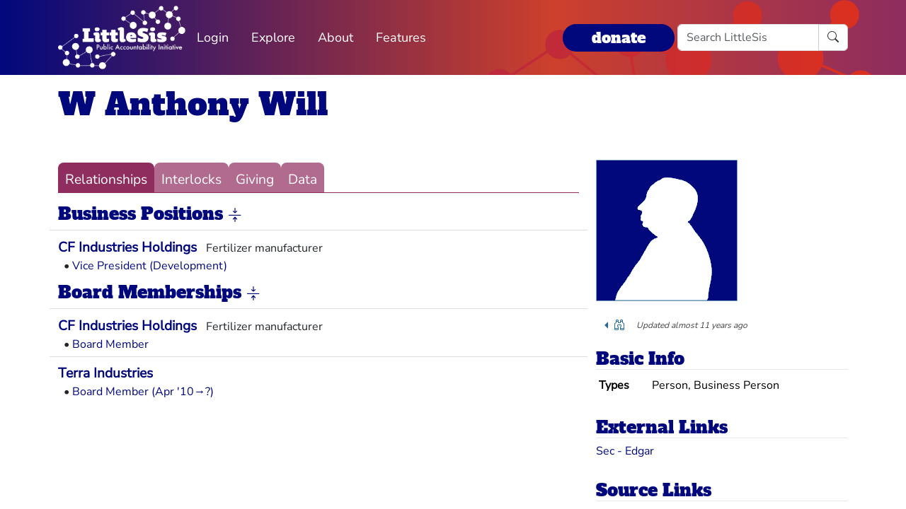

--- FILE ---
content_type: text/html; charset=utf-8
request_url: https://littlesis.org/person/9667-W_Anthony_Will
body_size: 4296
content:
<!DOCTYPE html>
<html>
  <head>
    <meta charset="utf-8">
    <meta name="viewport" content="width=device-width, initial-scale=1, shrink-to-fit=no">
    <meta name="locale" content="en">
    <title>W Anthony Will - Add Relationship - LittleSis</title>
    <link rel="stylesheet" href="https://littlesis.org/assets/application-da0c4f084ee068fac5ce973b42a9688bf28220ee0a7f8986f631f27683e0905d.css" media="all" />
    <link rel="stylesheet" href="https://littlesis.org/assets/bootstrap-icons-1e035f0a4f717f0e935a62480559fd4a305a4fae3d761a7066871cb5e9d2acfc.css" media="all" />
    <meta name="csrf-param" content="authenticity_token" />
<meta name="csrf-token" content="CNopvCjtZ5jCnPiShnCEZ-VlIndQKCi4k0317KNoAWYENwxSqIlqlMC32s79goZj-Xf-HjbN_yOwfTp6V0ecMg" />
    <script src="https://littlesis.org/assets/application-94d11ecf7da76a73b6146bdbb266bfe054575bebcff8bce087807dea80624505.js" defer="defer"></script>
      <meta property="og:type" content="website"><meta property="og:title" content="LittleSis: W Anthony Will"><meta property="og:url" content="https://littlesis.org/entities/9667-W_Anthony_Will"><meta property="og:image">
  <link rel="stylesheet" href="https://littlesis.org/assets/profile-199950b3dfa9c7b40d5dab483867857dc0c454cc093933d415972c2ebb8ed054.css" media="all" />

    <!-- Matomo -->
    <script>
      var _paq = window._paq = window._paq || [];
      /* tracker methods like "setCustomDimension" should be called before "trackPageView" */
      _paq.push(["setDoNotTrack", true]);
      _paq.push(['trackPageView']);
      _paq.push(['enableLinkTracking']);
      (function() {
        var u="https://analytics.littlesis.org/";
        _paq.push(['setTrackerUrl', u+'matomo.php']);
        _paq.push(['setSiteId', '4']);
        var d=document, g=d.createElement('script'), s=d.getElementsByTagName('script')[0];
        g.async=true; g.src=u+'matomo.js'; s.parentNode.insertBefore(g,s);
      })();
    </script>
    <!-- End Matomo Code -->
  </head>
  <body>
      <nav class="navbar navbar-expand-lg sticky-top">
  <div class="container-lg">

    <div class="d-flex justify-content-flex-start">
      <button class="navbar-toggler" type="button" data-bs-toggle="collapse" data-bs-target="#littlesisNavbarMenu" aria-controls="littlesisNavbarContent" aria-expanded="false" aria-label="Toggle navigation">
        <span class="navbar-toggler-icon"></span>
      </button>

      <div class="collapse" id="littlesisNavbarMenu">
        
          <ul class="nav me-auto flex-nowrap">
        <li class="nav-item">
          <a href="/login" class="nav-link">
            Login
          </a>
        </li>

        <li class="nav-item dropdown">
          <a class="nav-link dropdown-toggle" href="#" role="button" data-bs-toggle="dropdown" aria-expanded="false" id="navmenu-dropdown-Explore">
            Explore
          </a>
          <ul class="dropdown-menu" aria-labelledby="navmenu-dropdown-Explore">
              <li>
                  <a class="dropdown-item" href="/oligrapher">Maps</a>
              </li>
              <li>
                  <a class="dropdown-item" href="/lists?featured=true">Lists</a>
              </li>
              <li>
                  <a class="dropdown-item" href="/tags">Tags</a>
              </li>
          </ul>
        </li>
        <li class="nav-item dropdown">
          <a class="nav-link dropdown-toggle" href="#" role="button" data-bs-toggle="dropdown" aria-expanded="false" id="navmenu-dropdown-About">
            About
          </a>
          <ul class="dropdown-menu" aria-labelledby="navmenu-dropdown-About">
              <li>
                  <a class="dropdown-item" href="/database/about">LittleSis</a>
              </li>
              <li>
                  <a class="dropdown-item" href="/join">Sign Up</a>
              </li>
              <li>
                  <a class="dropdown-item" href="/help">Help</a>
              </li>
              <li>
                  <a class="dropdown-item" href="/api">API</a>
              </li>
              <li>
                  <a class="dropdown-item" href="/database/disclaimer">Disclaimer</a>
              </li>
              <li>
                  <a class="dropdown-item" href="/database/contact">Contact Us</a>
              </li>
              <li>
                  <a class="dropdown-item" href="/database/donate">Donate</a>
              </li>
              <li>
                  <a class="dropdown-item" href="/database/newsletter">Newsletter</a>
              </li>
          </ul>
        </li>
        <li class="nav-item dropdown">
          <a class="nav-link dropdown-toggle" href="#" role="button" data-bs-toggle="dropdown" aria-expanded="false" id="navmenu-dropdown-Features">
            Features
          </a>
          <ul class="dropdown-menu" aria-labelledby="navmenu-dropdown-Features">
              <li>
                  <a class="dropdown-item" href="https://news.littlesis.org">Blog</a>
              </li>
              <li>
                  <a class="dropdown-item" href="/toolkit">Toolkit</a>
              </li>
              <li>
                  <a class="dropdown-item" href="https://powerlines101.org">Powerlines</a>
              </li>
          </ul>
        </li>
</ul>

      </div>
    </div>

    <div class="collapse navbar-collapse" id="littlesisNavbarContent">
      <div class="w-100 d-flex flex-column">
        <div class="w-100 d-flex justify-content-flex-start">

          <div id="littlesisNavImageWrapper">
            <a href="/home"><img src="https://littlesis.org/assets/LittleSisPAI_logo_white-f8132a0972006c3a875b2550f8bc60efb0f829fc17ee4bf86dd48990aa75645f.svg" /></a>
          </div>

          <div class="me-auto d-flex align-items-center">
            
          <ul class="nav me-auto flex-nowrap">
        <li class="nav-item">
          <a href="/login" class="nav-link">
            Login
          </a>
        </li>

        <li class="nav-item dropdown">
          <a class="nav-link dropdown-toggle" href="#" role="button" data-bs-toggle="dropdown" aria-expanded="false" id="navmenu-dropdown-Explore">
            Explore
          </a>
          <ul class="dropdown-menu" aria-labelledby="navmenu-dropdown-Explore">
              <li>
                  <a class="dropdown-item" href="/oligrapher">Maps</a>
              </li>
              <li>
                  <a class="dropdown-item" href="/lists?featured=true">Lists</a>
              </li>
              <li>
                  <a class="dropdown-item" href="/tags">Tags</a>
              </li>
          </ul>
        </li>
        <li class="nav-item dropdown">
          <a class="nav-link dropdown-toggle" href="#" role="button" data-bs-toggle="dropdown" aria-expanded="false" id="navmenu-dropdown-About">
            About
          </a>
          <ul class="dropdown-menu" aria-labelledby="navmenu-dropdown-About">
              <li>
                  <a class="dropdown-item" href="/database/about">LittleSis</a>
              </li>
              <li>
                  <a class="dropdown-item" href="/join">Sign Up</a>
              </li>
              <li>
                  <a class="dropdown-item" href="/help">Help</a>
              </li>
              <li>
                  <a class="dropdown-item" href="/api">API</a>
              </li>
              <li>
                  <a class="dropdown-item" href="/database/disclaimer">Disclaimer</a>
              </li>
              <li>
                  <a class="dropdown-item" href="/database/contact">Contact Us</a>
              </li>
              <li>
                  <a class="dropdown-item" href="/database/donate">Donate</a>
              </li>
              <li>
                  <a class="dropdown-item" href="/database/newsletter">Newsletter</a>
              </li>
          </ul>
        </li>
        <li class="nav-item dropdown">
          <a class="nav-link dropdown-toggle" href="#" role="button" data-bs-toggle="dropdown" aria-expanded="false" id="navmenu-dropdown-Features">
            Features
          </a>
          <ul class="dropdown-menu" aria-labelledby="navmenu-dropdown-Features">
              <li>
                  <a class="dropdown-item" href="https://news.littlesis.org">Blog</a>
              </li>
              <li>
                  <a class="dropdown-item" href="/toolkit">Toolkit</a>
              </li>
              <li>
                  <a class="dropdown-item" href="https://powerlines101.org">Powerlines</a>
              </li>
          </ul>
        </li>
</ul>

          </div>

	  <div class="d-flex align-items-center">
            <div class="d-flex" id="top_donate_link">
              <div class="me-1"><strong><a id="donate-link-button" class="btn" href="/donate">donate</a></strong></div>
              <form action="/search" method="get" role="search" id="navbar-search">
		<div class="input-group">
                  <input type="text" name="q" class="form-control" placeholder="Search LittleSis">
                  <button class="btn btn-clear" type="submit" ><i class="bi bi-search"></i></button>
		</div>
              </form>
            </div>
	  </div>
        </div>

      </div>
    </div>
  </div>
</nav>


    <div id="littlesis-scroll-wrapper">
      <div class="container-lg pt-2 pb-2" id="littlesis-body">

        


<div id="entity-profile-page-header">
  <div class="row mt-2">
    <div class="col">
      <h1>
        <a class="entity-name2" href="/person/9667-W_Anthony_Will">W Anthony Will</a>
      </h1>
    </div>
  </div>

  <div class="row">
    <div class="col profile-page-editable-blurb" data-controller="profile--editable-blurb" data-profile--editable-blurb-entityid-value="9667">
      <h5 class="entity-blurb-text d-inline-block" data-profile--editable-blurb-target="blurb">
        
      </h5>
    </div>
  </div>


</div>


<div class="row mt-3" id="entity-profile-page">
  <div class="col-sm-12 col-md-8 profile-page-content-col">

    <div class="row mt-1 mb-3">
      <div class="col">
        <div class="profile-page-tabs">
          <a href="/person/9667-W_Anthony_Will" class="active">Relationships</a>
          <a href="/person/9667-W_Anthony_Will/interlocks" class="inactive">Interlocks</a>
          <a href="/person/9667-W_Anthony_Will/giving" class="inactive">Giving</a>
          <a href="/person/9667-W_Anthony_Will/data" class="inactive">Data</a>
        </div>
      </div>
    </div>

            

<turbo-frame id="profile-page-businesses">
  <div class="row profile-page-subcategory mt-2" data-turbo="true">
    <div class="col">
      <h2 class="profile-page-subcategory-heading">
        <span class="subcategory-title"
              data-controller="subcategory-translation"
              data-subcategory-translation-subcategory-value="businesses">
          Business Positions
        </span>
        <i class="subcategory-collapse-toggle bi bi-arrows-collapse"
           data-bs-target=".businesses-collapse"
           data-bs-toggle="collapse"
           role="button"
           aria-expanded="true"
        ></i>
      </h2>

      <div class="profile-page-subcategory-pagination collapse show businesses-collapse"
           id="profile-page-businesses-pagination"
           data-controller="profile--subcategory-pagination"
           data-profile--subcategory-pagination-total-pages-value="1"
           data-profile--subcategory-pagination-page-value="1">
      </div>
    </div>
  </div>

  <div class="row profile-page-subcategory-relationships collapse show businesses-collapse"
       id="profile-page-businesses-content"
       data-controller="profile--subcategory-toggle"
       data-subcategory="businesses">
    <div class="col">
      <!-- Relationships for each category -->

        <div class="row profile-page-grouped-link">
          <div class="profile-page-other-entity" data-turbo="false">
            <span class="other-entity-name"  title="Fertilizer manufacturer">
              <a href="/org/719-CF_Industries_Holdings">CF Industries Holdings</a>
            </span>
            <span class="other-entity-blurb">
              Fertilizer manufacturer
            </span>
          </div>

          <div class="profile-page-relationships" data-turbo="false">
            
<div class="ps-2">
  <span>•</span>
  <a href="/relationships/13451">Vice President (Development)</a>


</div>


          </div>
        </div>

    </div>
  </div>
</turbo-frame>

            

<turbo-frame id="profile-page-board_memberships">
  <div class="row profile-page-subcategory mt-2" data-turbo="true">
    <div class="col">
      <h2 class="profile-page-subcategory-heading">
        <span class="subcategory-title"
              data-controller="subcategory-translation"
              data-subcategory-translation-subcategory-value="board_memberships">
          Board Memberships
        </span>
        <i class="subcategory-collapse-toggle bi bi-arrows-collapse"
           data-bs-target=".board_memberships-collapse"
           data-bs-toggle="collapse"
           role="button"
           aria-expanded="true"
        ></i>
      </h2>

      <div class="profile-page-subcategory-pagination collapse show board_memberships-collapse"
           id="profile-page-board_memberships-pagination"
           data-controller="profile--subcategory-pagination"
           data-profile--subcategory-pagination-total-pages-value="1"
           data-profile--subcategory-pagination-page-value="1">
      </div>
    </div>
  </div>

  <div class="row profile-page-subcategory-relationships collapse show board_memberships-collapse"
       id="profile-page-board_memberships-content"
       data-controller="profile--subcategory-toggle"
       data-subcategory="board_memberships">
    <div class="col">
      <!-- Relationships for each category -->

        <div class="row profile-page-grouped-link">
          <div class="profile-page-other-entity" data-turbo="false">
            <span class="other-entity-name"  title="Fertilizer manufacturer">
              <a href="/org/719-CF_Industries_Holdings">CF Industries Holdings</a>
            </span>
            <span class="other-entity-blurb">
              Fertilizer manufacturer
            </span>
          </div>

          <div class="profile-page-relationships" data-turbo="false">
            
<div class="ps-2">
  <span>•</span>
  <a href="/relationships/924993">Board Member</a>


</div>


          </div>
        </div>


        <div class="row profile-page-grouped-link">
          <div class="profile-page-other-entity" data-turbo="false">
            <span class="other-entity-name"  title="">
              <a href="/org/801-Terra_Industries">Terra Industries</a>
            </span>
            <span class="other-entity-blurb">
              
            </span>
          </div>

          <div class="profile-page-relationships" data-turbo="false">
            
<div class="ps-2">
  <span>•</span>
  <a href="/relationships/277324">Board Member (Apr &#39;10→?)</a>


</div>


          </div>
        </div>

    </div>
  </div>
</turbo-frame>


  </div> 

  <div class="col-sm-12 col-md-4 profile-page-sidebar-col">
    <div id="profile-page-sidebar">

  <div class="row">
    <div class="col">
      <div class="thin-grey-line mb-2 d-none d-block d-sm-none"></div>
      <div>
        <img alt="W Anthony Will" class="entity-profile-image" src="https://littlesis.org/assets/system/anon-eff6bcf5981a1946292fec266a37612b7087b4ea1f4741e59f9cb58e2a0b2b42.png" />
      </div>
    </div>
  </div>

  <div class="row mt-3">
    <div class="col">
        <div class="dropdown dropstart profile-page-controls d-inline-block">
  <button class="btn btn-outline-primary dropdown-toggle" type="button" id="profile-page-controls-button" data-bs-toggle="dropdown" aria-expanded="false">
    <i class="bi bi-binoculars"></i>
  </button>

  <ul class="dropdown-menu" aria-labelledby="profile-page-controls-button" data-controller="profile--controls">
    <li>
      <a class="dropdown-item" href="#" data-action="profile--controls#collapse">
        <i class="bi bi-arrows-collapse"></i><span class="ms-2">collapse</span>
      </a>
    </li>

    <li>
      <a class="dropdown-item" href="#" data-action="profile--controls#expand">
        <i class="bi bi-arrows-expand"></i><span class="ms-2">expand</span>
      </a>
    </li>

    <li class="d-none">
      <a class="dropdown-item" href="#">
        <i class="bi bi-search"></i><span class="ms-2">search</span>
      </a>
    </li>
  </ul>
</div>


      <div id="entity-edited-history" class="d-inline-block">
        <em><span>Updated almost 11 years ago</span></em>
      </div>
    </div>
  </div>

  <div class="row mt-3">
    <div class="col-12">
      <h3 class="profile-page-sidebar-heading">Basic Info</h3>
    </div>
    <div class="col-12">
      <table class="table table-sm table-hover table-borderless basic-info-table">
  <tbody>
      <tr>
        <td><strong>Types</strong></td>
          <td>Person, Business Person</td>
      </tr>
  </tbody>
</table>

    </div>
  </div>

    <div class="row mt-3">
      <div class="col-12">
  <h3 class="profile-page-sidebar-heading">
    External Links
  </h3>
</div>
<div class="col-12">
  <ul class="list-unstyled">
      <li>
        <a target="_blank" href="https://www.sec.gov/cgi-bin/browse-edgar?action=getcompany&amp;CIK=1396130&amp;output=xml">Sec - Edgar</a>
      </li>
</ul>

</div>

    </div>




  <div class="row mt-3 sidebar-source-links">
    <div class="col-12">
      <h3 class="profile-page-sidebar-heading">Source Links</h3>
    </div>
    <turbo-frame id="source_links_entity_9667">

  <div class="col-12">
    <span class="sidebar-source-links-document-count"><em>5</em> documents :: </span>
    <span data-turbo="false"><a href="/person/9667-W_Anthony_Will/references">see all</a></span>
  </div>

  <div class="col-12">
    <ul class="list-unstyled sidebar-source-links-list" data-turbo="false">
        <li><a target="_blank" title="http://www.sec.gov/Archives/edgar/data/1324404/000110465915017227/xslF345X03/a4.xml" href="http://www.sec.gov/Archives/edgar/data/1324404/000110465915017227/xslF345X03/a4.xml">CF Industries Holdings Form 4</a></li>
        <li><a target="_blank" title="http://sec.gov/Archives/edgar/data/1324404/000110465914038539/a14-12151_1s8.htm" href="http://sec.gov/Archives/edgar/data/1324404/000110465914038539/a14-12151_1s8.htm">CF Industries Holdings Registration Statement</a></li>
        <li><a target="_blank" title="http://www.sec.gov/Archives/edgar/data/1396130/000110465910019483/xslF345X03/a3.xml" href="http://www.sec.gov/Archives/edgar/data/1396130/000110465910019483/xslF345X03/a3.xml">Terra Industries Form 3</a></li>
        <li><a target="_blank" title="http://www.sec.gov/Archives/edgar/data/1324404/000104746908004159/a2183484zdef14a.htm" href="http://www.sec.gov/Archives/edgar/data/1324404/000104746908004159/a2183484zdef14a.htm">2008 Proxy</a></li>
        <li><a target="_blank" title="http://www.sec.gov/Archives/edgar/data/1324404/000110465908067536/xslF345X03/a4.xml" href="http://www.sec.gov/Archives/edgar/data/1324404/000110465908067536/xslF345X03/a4.xml">CF Industries Holdings Form 4</a></li>
    </ul>
  </div>

</turbo-frame>
  </div>



</div>

  </div>
</div>



          <div class="row mt-4">
    <div id="footer">A project of the <a href="https://public-accountability.org">Public Accountability Initiative</a>. More <a href="/about">about LittleSis</a>. Read the <a href="/disclaimer">disclaimer</a>.</div>
</div>

      </div>
    </div>
  </body>
</html>
